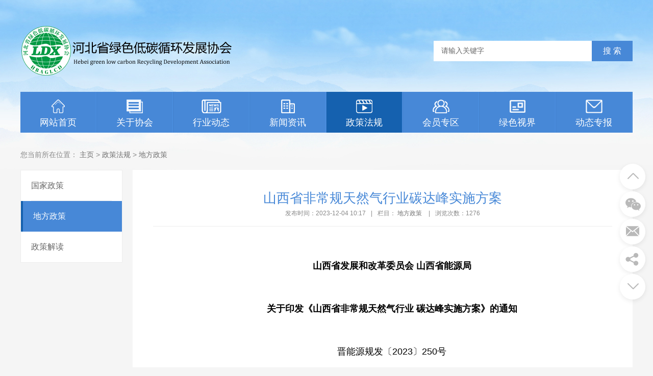

--- FILE ---
content_type: text/html; charset=utf-8
request_url: http://lvsefazhan.cn/index.php/guozijianguan/2509.html
body_size: 10273
content:
<!DOCTYPE html PUBLIC "-//W3C//DTD XHTML 1.0 Transitional//EN" "http://www.w3.org/TR/xhtml1/DTD/xhtml1-transitional.dtd">
<html xmlns="http://www.w3.org/1999/xhtml">
<head>
<meta http-equiv="Content-Type" content="text/html; charset=utf-8" />
<title>山西省非常规天然气行业碳达峰实施方案_河北省绿色低碳循环发展协会</title>
<meta name="description" content="山西省发展和改革委员会 山西省能源局关于印发《山西省非常规天然气行业 碳达峰实施方案》的通知晋能源规发〔2023〕250号省直各有关单位，各市发展改革委、能源局，各有关企业：为全面贯彻落实党中央、国务院和山西省委、省人民政府关于碳达峰、碳中和工作的决策部署，推动我省非常规天然气行业高质量发展，有效支撑全省碳达峰目标实现，省发展和改革委员会、省能源局制定了《山西省非常规天然气行业碳达峰实施方案》,现" />
<meta name="keywords" content="" />
<link href="/favicon.ico" rel="shortcut icon" type="image/x-icon" />
<meta name="viewport" content="width=1280">
<link href="/template/pc/skin/css/style.css" rel="stylesheet">
<link href="/template/pc/skin/css/common.css" rel="stylesheet">
<script src="/template/pc/skin/js/jquery.js"></script>
<script src="/template/pc/skin/js/common.js"></script>
<script type="text/javascript" src="/public/static/common/js/ey_global.js?t=v1.5.8"></script>
</head>
<body>
<!--头部开始--> 
<div class="header">
  <div class="container">
    <div class="logo"><a href="http://lvsefazhan.cn" title="河北省绿色低碳循环发展协会"><img src="/uploads/allimg/20220623/1-220623092U04U.png" alt="河北省绿色低碳循环发展协会"></a> </div>
    <!--搜索栏开始-->
    <div class="search">       <form method="get" action="/index.php/search.html" onsubmit="return searchForm();">
        <input class="ipt-sea" type="text" name="keywords" id="keywords" value="请输入关键字" onfocus="if(this.value==defaultValue)this.value=''" onblur="if(this.value=='')this.value=defaultValue"/>
        <input class="search_btn" value="搜&nbsp;索" name="submit" type="submit">
              </form>
       </div>
    <!--搜索栏结束--> 
  </div>
</div>
<!--头部结束--> 
<!--导航开始-->
<div class="nav">
  <ul id="navul">
    <li ><a href="http://lvsefazhan.cn"><img src="/template/pc/skin/images/iconnavhome.png" >网站首页</a></li>
        <li class=""><a href="/index.php/about/" title="关于协会"><img src="/template/pc/skin/images/iconnav01.png" alt="关于协会">关于协会</a>
      <div class="subnav">  <a href="/index.php/jigoujianjie/" title="协会简介">协会简介</a>  <a href="/index.php/lingdaojianjie/" title="协会领导">协会领导</a>  <a href="/index.php/xiangguanchushi/" title="机构设置">机构设置</a>  <a href="/index.php/xiehuizhangcheng/" title="协会章程">协会章程</a>  <a href="/index.php/guanli/" title="管理制度">管理制度</a>  <a href="http://lvsefazhan.cn/index.php/wangshangjingjia/" title="服务项目">服务项目</a>  <a href="/index.php/lianxiwomen/" title="联系我们">联系我们</a>  </div>
    </li>
        <li class=""><a href="/index.php/news/" title="行业动态"><img src="/template/pc/skin/images/iconnav02.png" alt="行业动态">行业动态</a>
      <div class="subnav">  <a href="/index.php/xinwendongtai212/" title="通知公告">通知公告</a>  <a href="/index.php/xiehuidongtai/" title="协会动态">协会动态</a>  <a href="/index.php/hangyezixun/" title="行业资讯">行业资讯</a>  <a href="/index.php/dangjiandongtai/" title="党建动态">党建动态</a>  </div>
    </li>
        <li class=""><a href="/index.php/work/" title="新闻资讯"><img src="/template/pc/skin/images/iconnav03.png" alt="新闻资讯">新闻资讯</a>
      <div class="subnav">  </div>
    </li>
        <li class="active"><a href="/index.php/guozijianguan/" title="政策法规"><img src="/template/pc/skin/images/iconnav04.png" alt="政策法规">政策法规</a>
      <div class="subnav">  <a href="/index.php/guoziguanli/" title="国家政策">国家政策</a>  <a href="/index.php/guoqizhaopin/" title="地方政策">地方政策</a>  <a href="/index.php/zhengcejiedu/" title="政策解读">政策解读</a>  </div>
    </li>
        <li class=""><a href="/index.php/credit/" title="会员专区"><img src="/template/pc/skin/images/iconnav05.png" alt="会员专区">会员专区</a>
      <div class="subnav">  <a href="/index.php/gongkaizhaobiao/" title="入会指南">入会指南</a>  <a href="/index.php/wangshangjingjia/" title="服务细则">服务细则</a>  <a href="/index.php/jiaruxiehui/" title="加入协会">加入协会</a>  <a href="/index.php/huiyuanfengcai/" title="会员风采">会员风采</a>  </div>
    </li>
        <li class=""><a href="/index.php/msg/" title="绿色视界"><img src="/template/pc/skin/images/iconnav06.png" alt="绿色视界">绿色视界</a>
      <div class="subnav">  <a href="/index.php/xinxigongkaimulu/" title="绿色发展">绿色发展</a>  <a href="/index.php/xinxigongkaizhinan/" title="行业碳说">行业碳说</a>  <a href="/index.php/xinxigongkainianbao/" title="循环经济">循环经济</a>  </div>
    </li>
        <li class=""><a href="/index.php/dongtaizhuanbao/" title="动态专报"><img src="/template/pc/skin/images/iconnav07.png" alt="动态专报">动态专报</a>
      <div class="subnav">  <a href="/index.php/lvsefazhanbaogao/" title="绿色发展报告">绿色发展报告</a>  <a href="/index.php/dongtaizhuanbao_2024_/" title="动态专报（2024）">动态专报（2024）</a>  <a href="/index.php/dongtaizhuanbao_2025_/" title="动态专报（2025）">动态专报（2025）</a>  </div>
    </li>
      </ul>
  <div class="clearfix"></div>
</div>
 
<!--导航结束-->
<div class="pageny">
  <div class="container">
    <div class="lujing">您当前所在位置： <a href='/' class=''>主页</a> &gt; <a href='/index.php/guozijianguan/' class=''>政策法规</a> &gt; <a href='/index.php/guoqizhaopin/'>地方政策</a></div>
    <div class="clearfix"></div>
    <!--栏目分类开始-->
    <div class="page-left">
      <div class="fllist">
        <ul>
                    <li class=""><a href="/index.php/guoziguanli/" title="国家政策" >国家政策</a></li>
                    <li class="active"><a href="/index.php/guoqizhaopin/" title="地方政策" >地方政策</a></li>
                    <li class=""><a href="/index.php/zhengcejiedu/" title="政策解读" >政策解读</a></li>
                  </ul>
      </div>
    </div>
    <!--栏目分类结束--> 
    <!--文章内容开始-->
    <div class="page-right">
      <div class="nytit">
        <h1>山西省非常规天然气行业碳达峰实施方案</h1>
        <div class="sshuomign"><span>发布时间：2023-12-04 10:17</span>|<span>栏目： <a href="/index.php/guoqizhaopin/" title="地方政策">地方政策</a> </span>|<span>浏览次数：<i id="hits"><script type="text/javascript">
    function tag_arcclick(aid)
    {
        var ajax = new XMLHttpRequest();
        ajax.open("get", "/index.php?m=api&c=Ajax&a=arcclick&aid="+aid+"&type=view", true);
        ajax.setRequestHeader("X-Requested-With","XMLHttpRequest");
        ajax.setRequestHeader("Content-type","application/x-www-form-urlencoded");
        ajax.send();
        ajax.onreadystatechange = function () {
            if (ajax.readyState==4 && ajax.status==200) {
        　　　　document.getElementById("eyou_arcclick_1768613867_"+aid).innerHTML = ajax.responseText;
          　}
        } 
    }
</script><i id="eyou_arcclick_1768613867_2509" class="eyou_arcclick" style="font-style:normal"></i> 
<script type="text/javascript">tag_arcclick(2509);</script> </i></span></div>
      </div>
      <div class="article_txt"> <p style="margin-top: 30px; margin-bottom: 0px; text-indent: 2em; font-family: &quot;Helvetica Neue&quot;, Helvetica, &quot;PingFang SC&quot;, &quot;Hiragino Sans GB&quot;, &quot;Microsoft YaHei&quot;, 微软雅黑, Arial, sans-serif; font-size: 18px; white-space: normal; text-align: center; line-height: 3em;"><span style="font-weight: bolder; color: rgb(0, 0, 0); font-size: 18px;">山西省发展和改革委员会 山西省能源局</span></p><p style="margin-top: 30px; margin-bottom: 0px; text-indent: 2em; font-family: &quot;Helvetica Neue&quot;, Helvetica, &quot;PingFang SC&quot;, &quot;Hiragino Sans GB&quot;, &quot;Microsoft YaHei&quot;, 微软雅黑, Arial, sans-serif; font-size: 18px; white-space: normal; text-align: center; line-height: 3em;"><span style="font-weight: bolder; color: rgb(0, 0, 0); font-size: 18px;">关于印发《山西省非常规天然气行业 碳达峰实施方案》的通知</span></p><p style="margin-top: 30px; margin-bottom: 0px; text-indent: 2em; font-family: &quot;Helvetica Neue&quot;, Helvetica, &quot;PingFang SC&quot;, &quot;Hiragino Sans GB&quot;, &quot;Microsoft YaHei&quot;, 微软雅黑, Arial, sans-serif; font-size: 18px; white-space: normal; text-align: center; line-height: 3em;"><span style="color: rgb(0, 0, 0); font-size: 18px;">晋能源规发〔2023〕250号</span></p><p style="margin-top: 30px; margin-bottom: 0px; text-indent: 2em; font-family: &quot;Helvetica Neue&quot;, Helvetica, &quot;PingFang SC&quot;, &quot;Hiragino Sans GB&quot;, &quot;Microsoft YaHei&quot;, 微软雅黑, Arial, sans-serif; font-size: 18px; white-space: normal; line-height: 3em;"><span style="color: rgb(0, 0, 0); font-size: 18px;">省直各有关单位，各市发展改革委、能源局，各有关企业：</span></p><p style="margin-top: 30px; margin-bottom: 0px; text-indent: 2em; font-family: &quot;Helvetica Neue&quot;, Helvetica, &quot;PingFang SC&quot;, &quot;Hiragino Sans GB&quot;, &quot;Microsoft YaHei&quot;, 微软雅黑, Arial, sans-serif; font-size: 18px; white-space: normal; line-height: 3em;"><span style="color: rgb(0, 0, 0); font-size: 18px;">为全面贯彻落实党中央、国务院和山西省委、省人民政府关于碳达峰、碳中和工作的决策部署，推动我省非常规天然气行业高质量发展，有效支撑全省碳达峰目标实现，省发展和改革委员会、省能源局制定了《山西省非常规天然气行业碳达峰实施方案》,现印发给你们，请结合实际组织实施。</span></p><p style="margin-top: 30px; margin-bottom: 0px; text-indent: 2em; font-family: &quot;Helvetica Neue&quot;, Helvetica, &quot;PingFang SC&quot;, &quot;Hiragino Sans GB&quot;, &quot;Microsoft YaHei&quot;, 微软雅黑, Arial, sans-serif; font-size: 18px; white-space: normal; text-align: right; line-height: 3em;"><span style="color: rgb(0, 0, 0); font-size: 18px;">山西省发展和改革委员会 山西省能源局</span></p><p style="margin-top: 30px; margin-bottom: 0px; text-indent: 2em; font-family: &quot;Helvetica Neue&quot;, Helvetica, &quot;PingFang SC&quot;, &quot;Hiragino Sans GB&quot;, &quot;Microsoft YaHei&quot;, 微软雅黑, Arial, sans-serif; font-size: 18px; white-space: normal; text-align: right; line-height: 3em;"><span style="color: rgb(0, 0, 0); font-size: 18px;">2023年10月18日</span></p><p style="margin-top: 30px; margin-bottom: 0px; text-indent: 2em; font-family: &quot;Helvetica Neue&quot;, Helvetica, &quot;PingFang SC&quot;, &quot;Hiragino Sans GB&quot;, &quot;Microsoft YaHei&quot;, 微软雅黑, Arial, sans-serif; font-size: 18px; white-space: normal; line-height: 3em;"><span style="color: rgb(0, 0, 0); font-size: 18px;">（此件主动公开）</span></p><p style="margin-top: 30px; margin-bottom: 0px; text-indent: 2em; font-family: &quot;Helvetica Neue&quot;, Helvetica, &quot;PingFang SC&quot;, &quot;Hiragino Sans GB&quot;, &quot;Microsoft YaHei&quot;, 微软雅黑, Arial, sans-serif; font-size: 18px; white-space: normal; text-align: center; line-height: 3em;"><span style="font-weight: bolder; color: rgb(0, 0, 0); font-size: 18px;">山西省非常规天然气行业碳达峰实施方案</span></p><p style="margin-top: 30px; margin-bottom: 0px; text-indent: 2em; font-family: &quot;Helvetica Neue&quot;, Helvetica, &quot;PingFang SC&quot;, &quot;Hiragino Sans GB&quot;, &quot;Microsoft YaHei&quot;, 微软雅黑, Arial, sans-serif; font-size: 18px; white-space: normal; line-height: 3em;"><span style="color: rgb(0, 0, 0); font-size: 18px;">为全面贯彻落实党中央、国务院和山西省委、省人民政府关于碳达峰、碳中和工作的决策部署，推动我省非常规天然气行业高质量发展，有效支撑全省碳达峰目标实现，特制定本方案。</span></p><p style="margin-top: 30px; margin-bottom: 0px; text-indent: 2em; font-family: &quot;Helvetica Neue&quot;, Helvetica, &quot;PingFang SC&quot;, &quot;Hiragino Sans GB&quot;, &quot;Microsoft YaHei&quot;, 微软雅黑, Arial, sans-serif; font-size: 18px; white-space: normal; line-height: 3em;"><span style="color: rgb(0, 0, 0); font-size: 18px;">一、总体要求</span></p><p style="margin-top: 30px; margin-bottom: 0px; text-indent: 2em; font-family: &quot;Helvetica Neue&quot;, Helvetica, &quot;PingFang SC&quot;, &quot;Hiragino Sans GB&quot;, &quot;Microsoft YaHei&quot;, 微软雅黑, Arial, sans-serif; font-size: 18px; white-space: normal; line-height: 3em;"><span style="color: rgb(0, 0, 0); font-size: 18px;">（一）指导思想</span></p><p style="margin-top: 30px; margin-bottom: 0px; text-indent: 2em; font-family: &quot;Helvetica Neue&quot;, Helvetica, &quot;PingFang SC&quot;, &quot;Hiragino Sans GB&quot;, &quot;Microsoft YaHei&quot;, 微软雅黑, Arial, sans-serif; font-size: 18px; white-space: normal; line-height: 3em;"><span style="color: rgb(0, 0, 0); font-size: 18px;">以习近平新时代中国特色社会主义思想为指导，深入贯彻习近平总书记考察调研山西重要指示精神，全面落实党的二十大精神，立足新发展阶段，完整、准确、全面贯彻新发展理念，积极融入新发展格局，强化科技创新，深化体制机制改革，科学统筹增储上产，提升天然气安全保障能力；深入推动绿色低碳开采和清洁高效深度利用，充分发挥非常规天然气在构建清洁低碳、安全高效能源体系中的重要作用，推动全省如期实现碳达峰目标，助力全省能源高质量发展。</span></p><p style="margin-top: 30px; margin-bottom: 0px; text-indent: 2em; font-family: &quot;Helvetica Neue&quot;, Helvetica, &quot;PingFang SC&quot;, &quot;Hiragino Sans GB&quot;, &quot;Microsoft YaHei&quot;, 微软雅黑, Arial, sans-serif; font-size: 18px; white-space: normal; line-height: 3em;"><span style="color: rgb(0, 0, 0); font-size: 18px;">（二）基本原则</span></p><p style="margin-top: 30px; margin-bottom: 0px; text-indent: 2em; font-family: &quot;Helvetica Neue&quot;, Helvetica, &quot;PingFang SC&quot;, &quot;Hiragino Sans GB&quot;, &quot;Microsoft YaHei&quot;, 微软雅黑, Arial, sans-serif; font-size: 18px; white-space: normal; line-height: 3em;"><span style="color: rgb(0, 0, 0); font-size: 18px;">坚持高质量发展。统筹增储上产与节能降碳，全面提升非常规天然气勘探开发技术水平，实现高速度与高质量协同可持续发展。</span></p><p style="margin-top: 30px; margin-bottom: 0px; text-indent: 2em; font-family: &quot;Helvetica Neue&quot;, Helvetica, &quot;PingFang SC&quot;, &quot;Hiragino Sans GB&quot;, &quot;Microsoft YaHei&quot;, 微软雅黑, Arial, sans-serif; font-size: 18px; white-space: normal; line-height: 3em;"><span style="color: rgb(0, 0, 0); font-size: 18px;">坚持高效利用。充分发挥非常规天然气在能源低碳转型过程中的重要作用，拓展非常规天然气消纳市场，持续提升非常规天然气占一次能源消费比重，优化全省能源消费结构。</span></p><p style="margin-top: 30px; margin-bottom: 0px; text-indent: 2em; font-family: &quot;Helvetica Neue&quot;, Helvetica, &quot;PingFang SC&quot;, &quot;Hiragino Sans GB&quot;, &quot;Microsoft YaHei&quot;, 微软雅黑, Arial, sans-serif; font-size: 18px; white-space: normal; line-height: 3em;"><span style="color: rgb(0, 0, 0); font-size: 18px;">坚持创新驱动。大力推进非常规天然气开采和节能降碳技术创新，构建以市场为导向的技术创新体系。深化体制机制改革，充分发挥市场在资源配置中的主体作用，更好发挥政府作用。</span></p><p style="margin-top: 30px; margin-bottom: 0px; text-indent: 2em; font-family: &quot;Helvetica Neue&quot;, Helvetica, &quot;PingFang SC&quot;, &quot;Hiragino Sans GB&quot;, &quot;Microsoft YaHei&quot;, 微软雅黑, Arial, sans-serif; font-size: 18px; white-space: normal; line-height: 3em;"><span style="color: rgb(0, 0, 0); font-size: 18px;">二、主要目标</span></p><p style="margin-top: 30px; margin-bottom: 0px; text-indent: 2em; font-family: &quot;Helvetica Neue&quot;, Helvetica, &quot;PingFang SC&quot;, &quot;Hiragino Sans GB&quot;, &quot;Microsoft YaHei&quot;, 微软雅黑, Arial, sans-serif; font-size: 18px; white-space: normal; line-height: 3em;"><span style="color: rgb(0, 0, 0); font-size: 18px;">“十四五”期间，非常规天然气开发规模和产量较快增长，全省输气和储气调峰能力逐步提升，产业链节能降碳水平明显提高，天然气占一次能源消费比重稳步提升。到2025年，非常规天然气产量力争达到200亿立方米，全省天然气管网输气能力超过400亿立方米/年，储气调峰能力达到4.81亿立方米。</span></p><p style="margin-top: 30px; margin-bottom: 0px; text-indent: 2em; font-family: &quot;Helvetica Neue&quot;, Helvetica, &quot;PingFang SC&quot;, &quot;Hiragino Sans GB&quot;, &quot;Microsoft YaHei&quot;, 微软雅黑, Arial, sans-serif; font-size: 18px; white-space: normal; line-height: 3em;"><span style="color: rgb(0, 0, 0); font-size: 18px;">“十五五”期间，非常规天然气开发规模和产量保持稳定，全省输气和储气调峰能力基本完善，产业链节能降碳成效明显，天然气占一次能源消费比重持续提升。</span></p><p style="margin-top: 30px; margin-bottom: 0px; text-indent: 2em; font-family: &quot;Helvetica Neue&quot;, Helvetica, &quot;PingFang SC&quot;, &quot;Hiragino Sans GB&quot;, &quot;Microsoft YaHei&quot;, 微软雅黑, Arial, sans-serif; font-size: 18px; white-space: normal; line-height: 3em;"><span style="color: rgb(0, 0, 0); font-size: 18px;">三、主要任务</span></p><p style="margin-top: 30px; margin-bottom: 0px; text-indent: 2em; font-family: &quot;Helvetica Neue&quot;, Helvetica, &quot;PingFang SC&quot;, &quot;Hiragino Sans GB&quot;, &quot;Microsoft YaHei&quot;, 微软雅黑, Arial, sans-serif; font-size: 18px; white-space: normal; line-height: 3em;"><span style="color: rgb(0, 0, 0); font-size: 18px;">（一）建设国家非常规天然气基地</span></p><p style="margin-top: 30px; margin-bottom: 0px; text-indent: 2em; font-family: &quot;Helvetica Neue&quot;, Helvetica, &quot;PingFang SC&quot;, &quot;Hiragino Sans GB&quot;, &quot;Microsoft YaHei&quot;, 微软雅黑, Arial, sans-serif; font-size: 18px; white-space: normal; line-height: 3em;"><span style="color: rgb(0, 0, 0); font-size: 18px;">1.加快开展非常规天然气资源勘探。加快开展非常规天然气资源勘探，以沁水盆地、鄂尔多斯盆地东缘为重点，推动已开发区周边区域滚动勘探，进一步增加探明地质储量，提供可靠接替区。推动勘探发现区实施重点勘探和开发试验，重点推进榆社-武乡、和顺横岭、三交北等区块的重大勘探和综合勘探，提供增储后备区。加快新出让区块勘查进度，重点推进马坊东、左权西、榆社东、武乡东、武乡南等区块的综合勘探，力争取得勘探突破和重大发现。争取到2030年，全省新增地质探明储量稳步增长，保障非常规天然气持续稳定开发。”（省自然资源厅、省能源局、省发展和改革委员会等按职责分工负责）</span></p><p style="margin-top: 30px; margin-bottom: 0px; text-indent: 2em; font-family: &quot;Helvetica Neue&quot;, Helvetica, &quot;PingFang SC&quot;, &quot;Hiragino Sans GB&quot;, &quot;Microsoft YaHei&quot;, 微软雅黑, Arial, sans-serif; font-size: 18px; white-space: normal; line-height: 3em;"><span style="color: rgb(0, 0, 0); font-size: 18px;">2.大力推进非常规天然气开发。有序推动煤层气成熟区稳步增产，保障沁水盆地、鄂尔多斯盆地东缘已开发区稳产增产。加快沁水盆地和鄂尔多斯盆地东缘已完成新增探明地质储量备案区产能建设，推动已探明未动用区达产。鼓励企业推进新出让区块试采建产，探索和攻克深部煤层资源开发、压裂及排采关键“瓶颈”技术，重点推进沁水盆地北部榆社至武乡一带新出让煤层气区块的探采一体化建设。推进鄂尔多斯盆地东缘大宁—吉县、石楼西、三交北、临兴中、临兴西等诸多区块深部致密砂岩气综合开发，促进致密砂岩气快速上产。推广应用瓦斯抽采先进装备、工艺和技术，强化高瓦斯、突出矿井瓦斯抽采利用监管，提高煤矿瓦斯抽采率。到2025年，非常规天然气产量力争达到200亿立方米；到2030年，非常规天然气产量持续保持高产稳定。（省能源局、省自然资源厅、省发展和改革委员会等按职责分工负责）</span></p><p style="margin-top: 30px; margin-bottom: 0px; text-indent: 2em; font-family: &quot;Helvetica Neue&quot;, Helvetica, &quot;PingFang SC&quot;, &quot;Hiragino Sans GB&quot;, &quot;Microsoft YaHei&quot;, 微软雅黑, Arial, sans-serif; font-size: 18px; white-space: normal; line-height: 3em;"><span style="color: rgb(0, 0, 0); font-size: 18px;">3.稳步推进输气管网建设。依据非常规天然气产能建设和下游利用发展需求，完善省级干线环网，持续构建互联互通省级干线环网。优化省级支线管网，打通管道气辐射“最后一公里”，实现重点城镇、经济开发区（工业园区）、重点工业用户、重点旅游区、非常规天然气气田全覆盖。打通外输干线管道，建设面向雄安新区、河北、河南等周边燃气市场的外输干线管道；打通与陕西互通互保通道；加强与国家管网的深入对接，提高省际之间资源互保能力。到2025年，全省天然气管网输气能力超过400亿立方米/年；到2030年，省内输气管道基本完善，全面实现互联互通。（省能源局、省发展和改革委员会等按职责分工负责）</span></p><p style="margin-top: 30px; margin-bottom: 0px; text-indent: 2em; font-family: &quot;Helvetica Neue&quot;, Helvetica, &quot;PingFang SC&quot;, &quot;Hiragino Sans GB&quot;, &quot;Microsoft YaHei&quot;, 微软雅黑, Arial, sans-serif; font-size: 18px; white-space: normal; line-height: 3em;"><span style="color: rgb(0, 0, 0); font-size: 18px;">4.持续提升储气调峰能力。推动晋南、晋北两大区域储气调峰中心建设，保障区域内储气调峰平衡。构建涵盖省内大型LNG储罐、地下储气库，租赁、合建省外储气库、沿海港口LNG接收站等多形式多层次的储气调峰体系。建立省级储气调峰运行调度平台，提高全省储气调峰的运行调节能力和智能化水平。到2025年，储气调峰能力达到4.81亿立方米，满足地方政府日均3天和城镇燃气企业全年用气量5%储气能力的要求；到2030年，储气调峰能力充分满足省内储气调峰需求。（省发展和改革委员会负责）</span></p><p style="margin-top: 30px; margin-bottom: 0px; text-indent: 2em; font-family: &quot;Helvetica Neue&quot;, Helvetica, &quot;PingFang SC&quot;, &quot;Hiragino Sans GB&quot;, &quot;Microsoft YaHei&quot;, 微软雅黑, Arial, sans-serif; font-size: 18px; white-space: normal; line-height: 3em;"><span style="color: rgb(0, 0, 0); font-size: 18px;">（二）推进非常规天然气高效利用</span></p><p style="margin-top: 30px; margin-bottom: 0px; text-indent: 2em; font-family: &quot;Helvetica Neue&quot;, Helvetica, &quot;PingFang SC&quot;, &quot;Hiragino Sans GB&quot;, &quot;Microsoft YaHei&quot;, 微软雅黑, Arial, sans-serif; font-size: 18px; white-space: normal; line-height: 3em;"><span style="color: rgb(0, 0, 0); font-size: 18px;">5.强化城乡燃气用气保障。持续推进城镇新区燃气供气管网建设，做好城镇老社区供气管网修缮改建，提升城镇居民和工商服燃气供应水平。加快提升乡村燃气供应水平，采用管道气、压缩天然气（CNG）、液化天然气（LNG）等多种形式，提高乡村地区天然气通达能力。因地制宜，稳妥有序推进农村“煤改气”，鼓励有条件地区采用燃气空调、天然气分布式能源等。争取到2030年，城乡燃气基本实现全覆盖。（省住建厅、省能源局、省农业农村厅等按职责分工负责）</span></p><p style="margin-top: 30px; margin-bottom: 0px; text-indent: 2em; font-family: &quot;Helvetica Neue&quot;, Helvetica, &quot;PingFang SC&quot;, &quot;Hiragino Sans GB&quot;, &quot;Microsoft YaHei&quot;, 微软雅黑, Arial, sans-serif; font-size: 18px; white-space: normal; line-height: 3em;"><span style="color: rgb(0, 0, 0); font-size: 18px;">6.合理提升工业用气比重。以吕梁市、临汾市、晋城市为重点，稳步有序推进氧化铝、玻璃、陶瓷、冶炼铸造、机加工（热轧和热处理）等行业实施天然气替代。在“高污染燃料禁燃区”，合理推动工业锅炉、窑炉天然气替代燃煤；鼓励开发区、工业聚集区、产业园区等工业热负荷中心新建和改建天然气集中供热、供气设施。积极探索非常规天然气制金刚石、纳米洋葱碳、石墨烯等碳同素异形体高端材料，提升非常规天然气的消纳效率及附加值。争取到2030年，天然气占工业领域能源消费的比重明显提升。（省发展和改革委员会、省工业和信息化厅、省商务厅等按职责分工负责）</span></p><p style="margin-top: 30px; margin-bottom: 0px; text-indent: 2em; font-family: &quot;Helvetica Neue&quot;, Helvetica, &quot;PingFang SC&quot;, &quot;Hiragino Sans GB&quot;, &quot;Microsoft YaHei&quot;, 微软雅黑, Arial, sans-serif; font-size: 18px; white-space: normal; line-height: 3em;"><span style="color: rgb(0, 0, 0); font-size: 18px;">7.持续优化交通用气发展。完善加气网络建设，在全省高速公路、国道省道沿线、矿区、物流集中区、旅游区、公路客运中心等，鼓励发展CNG加气站、LNG加气站、CNG/LNG两用站、油气合建站、油气电合建站等。推动大型运载车辆等交通工具利用压缩天然气（CNG）、液化天然气（LNG）作为燃料，提高天然气在交通、货运物流燃料中的比例。争取到2030年，天然气占交通运输燃料的比重明显提升。（省发展和改革委员会、省交通厅、省商务厅等按职责分工负责）</span></p><p style="margin-top: 30px; margin-bottom: 0px; text-indent: 2em; font-family: &quot;Helvetica Neue&quot;, Helvetica, &quot;PingFang SC&quot;, &quot;Hiragino Sans GB&quot;, &quot;Microsoft YaHei&quot;, 微软雅黑, Arial, sans-serif; font-size: 18px; white-space: normal; line-height: 3em;"><span style="color: rgb(0, 0, 0); font-size: 18px;">8.推进天然气与多种能源融合发展。推动污染重、环保要求高且具有冷热电需求的能源负荷中心、产业和物流园区、旅游服务区、商业中心、交通枢纽等发展天然气分布式能源示范项目，推广集供电、供气、供热、供冷于一体的综合能源服务模式。在风电、光伏等发电端合理配套建设天然气调峰电站，探索推进风光氢气储示范项目建设。争取到2030年，天然气发电实现与风电、光伏等可再生能源的协同发展。（省能源局、省发展和改革委员会等按职责分工负责）</span></p><p style="margin-top: 30px; margin-bottom: 0px; text-indent: 2em; font-family: &quot;Helvetica Neue&quot;, Helvetica, &quot;PingFang SC&quot;, &quot;Hiragino Sans GB&quot;, &quot;Microsoft YaHei&quot;, 微软雅黑, Arial, sans-serif; font-size: 18px; white-space: normal; line-height: 3em;"><span style="color: rgb(0, 0, 0); font-size: 18px;">（三）促进非常规天然气绿色低碳发展</span></p><p style="margin-top: 30px; margin-bottom: 0px; text-indent: 2em; font-family: &quot;Helvetica Neue&quot;, Helvetica, &quot;PingFang SC&quot;, &quot;Hiragino Sans GB&quot;, &quot;Microsoft YaHei&quot;, 微软雅黑, Arial, sans-serif; font-size: 18px; white-space: normal; line-height: 3em;"><span style="color: rgb(0, 0, 0); font-size: 18px;">9.推进勘探与钻井过程节能降碳。加强绿色勘查开采新技术，新方法和新工艺研发与推广，强制淘汰落后工艺、技术、制剂，积极推进绿色勘查与开发。推广使用先进钻井设备并加强设备维护，从源头上提高柴油燃烧效率和能源传递效率。推广使用先进钻井技术，缩短钻井时间。推行钻完井废弃物随钻无污染绿色处理技术。在条件允许前提下，实施电网供电代替柴油发电。鼓励钻井企业完善节能管理。（省能源局等按职责分工负责）</span></p><p style="margin-top: 30px; margin-bottom: 0px; text-indent: 2em; font-family: &quot;Helvetica Neue&quot;, Helvetica, &quot;PingFang SC&quot;, &quot;Hiragino Sans GB&quot;, &quot;Microsoft YaHei&quot;, 微软雅黑, Arial, sans-serif; font-size: 18px; white-space: normal; line-height: 3em;"><span style="color: rgb(0, 0, 0); font-size: 18px;">10.实施排采系统节能降碳。推广使用先进采气工艺，因地制宜推广“井工厂”流水线式精准开发模式，大力推进多分支水平井、“L”型井、丛式井等集约型井型；鼓励企业开展气井无杆举升、无水压裂、微生物增透、超大直径水平井应力释放采气等高效增产技术和设备应用。有效推动井场节能，加快淘汰不符合国家能效标准要求的落后低效电机，定期调节煤层气井场游梁式抽油机实施平衡，提升抽油机工序效率，因地制宜开展单井间抽。井场电网配套建设，推广使用分布式能源和智能监控设备，提高生产用能电气化水平，鼓励企业购买绿色电力；鼓励具备条件的井场使用太阳能、风能等可再生能源，实施生产用能清洁低碳替代。（省能源局负责）</span></p><p style="margin-top: 30px; margin-bottom: 0px; text-indent: 2em; font-family: &quot;Helvetica Neue&quot;, Helvetica, &quot;PingFang SC&quot;, &quot;Hiragino Sans GB&quot;, &quot;Microsoft YaHei&quot;, 微软雅黑, Arial, sans-serif; font-size: 18px; white-space: normal; line-height: 3em;"><span style="color: rgb(0, 0, 0); font-size: 18px;">11.推动集输增压系统节能降碳。推广使用先进高效率压缩机，替换高能耗压缩设备，推进压缩机余热回收利用，提升能源利用效率。鼓励企业适时开展集气站压缩机组优化、集输管网优化和集气管线清管周期优化等，保障集气系统压力平稳，降低站场能耗。鼓励企业在供电小负荷集气站开展变压器优化，降低空载能源损耗。在有条件场地积极推动太阳能、风能可再生能源利用。加强节能管理，实施大型能耗设备精细化管理和日常节能监管。（省能源局负责）</span></p><p style="margin-top: 30px; margin-bottom: 0px; text-indent: 2em; font-family: &quot;Helvetica Neue&quot;, Helvetica, &quot;PingFang SC&quot;, &quot;Hiragino Sans GB&quot;, &quot;Microsoft YaHei&quot;, 微软雅黑, Arial, sans-serif; font-size: 18px; white-space: normal; line-height: 3em;"><span style="color: rgb(0, 0, 0); font-size: 18px;">12.促进输气系统节能降碳。逐步优化或更换增压站高耗能压缩机，推进压缩机余热回收利用，新建站场优先采用电驱机组。优化站场加热工艺，提升能源利用效率。鼓励具备条件的站场建设太阳能、风能等可再生能源自用电站。开展全省输气管网设备和工艺流程的智能化升级，提升能源系统灵活感知和高效生产运行能力。建设智能调度体系，实现源网荷储互动的用能需求智能调控。争取到2030年，全省输气系统全智能化运营基本完善。（省能源局负责）</span></p><p style="margin-top: 30px; margin-bottom: 0px; text-indent: 2em; font-family: &quot;Helvetica Neue&quot;, Helvetica, &quot;PingFang SC&quot;, &quot;Hiragino Sans GB&quot;, &quot;Microsoft YaHei&quot;, 微软雅黑, Arial, sans-serif; font-size: 18px; white-space: normal; line-height: 3em;"><span style="color: rgb(0, 0, 0); font-size: 18px;">13.推动LNG生产节能降碳。鼓励企业逐步更换压缩系统高耗能落后压缩机、循环水系统高耗能落后水泵等设备，提升用电效率。推动企业结合生产实际，适当优化工艺参数，重点开展冷剂比例控制和循环水水温控制等措施，开展BOG回收利用。在有条件的场地，利用空地、屋顶发展光伏发电，提升绿电比例。强化节能管理，实施大型能耗设备精细化管理和日常节能监管。争取到2030年，全省LNG生产过程的节能降碳水平明显提升。（省能源局、省应急厅等按职责分工负责）</span></p><p style="margin-top: 30px; margin-bottom: 0px; text-indent: 2em; font-family: &quot;Helvetica Neue&quot;, Helvetica, &quot;PingFang SC&quot;, &quot;Hiragino Sans GB&quot;, &quot;Microsoft YaHei&quot;, 微软雅黑, Arial, sans-serif; font-size: 18px; white-space: normal; line-height: 3em;"><span style="color: rgb(0, 0, 0); font-size: 18px;">14.合理控制甲烷逃逸排放。鼓励企业在集输管网不发达、管网运输难度大的矿区，利用撬装压缩、液化装备等多种措施，提高收集和就地利用能力，减少放空排放。推广甲烷放散减排技术，鼓励企业逐步应用气井出水口甲烷回收技术、井口抽油杆密封盘根技术等甲烷回收技术。严格管道气密性管理和放散管理，提升管网调配和储气能力，优化散气销售模式，降低甲烷放空，消减火炬气，提升产量的同时有效控制温室气体甲烷排放。研究探讨甲烷的收集激励、监管和惩罚制度。争取到2030年，我省非常规天然气系统甲烷逃逸排放得到有效控制。（省能源局、省生态环境厅、省应急厅等按职责分工负责）</span></p><p style="margin-top: 30px; margin-bottom: 0px; text-indent: 2em; font-family: &quot;Helvetica Neue&quot;, Helvetica, &quot;PingFang SC&quot;, &quot;Hiragino Sans GB&quot;, &quot;Microsoft YaHei&quot;, 微软雅黑, Arial, sans-serif; font-size: 18px; white-space: normal; line-height: 3em;"><span style="color: rgb(0, 0, 0); font-size: 18px;">四、保障措施</span></p><p style="margin-top: 30px; margin-bottom: 0px; text-indent: 2em; font-family: &quot;Helvetica Neue&quot;, Helvetica, &quot;PingFang SC&quot;, &quot;Hiragino Sans GB&quot;, &quot;Microsoft YaHei&quot;, 微软雅黑, Arial, sans-serif; font-size: 18px; white-space: normal; line-height: 3em;"><span style="color: rgb(0, 0, 0); font-size: 18px;">（一）加强组织领导</span></p><p style="margin-top: 30px; margin-bottom: 0px; text-indent: 2em; font-family: &quot;Helvetica Neue&quot;, Helvetica, &quot;PingFang SC&quot;, &quot;Hiragino Sans GB&quot;, &quot;Microsoft YaHei&quot;, 微软雅黑, Arial, sans-serif; font-size: 18px; white-space: normal; line-height: 3em;"><span style="color: rgb(0, 0, 0); font-size: 18px;">在省委、省政府统筹指导下，省能源局会同相关部门，系统推进非常规天然气行业碳达峰工作，推动各项指标和任务落实，制定和完善相关配套政策措施，建立健全督促检查机制，跟踪各项工作推进、任务落实情况。各有关单位根据本方案要求，结合发展实际，进一步细化落实碳达峰目标任务和政策措施，确保重点任务及时落地见效。</span></p><p style="margin-top: 30px; margin-bottom: 0px; text-indent: 2em; font-family: &quot;Helvetica Neue&quot;, Helvetica, &quot;PingFang SC&quot;, &quot;Hiragino Sans GB&quot;, &quot;Microsoft YaHei&quot;, 微软雅黑, Arial, sans-serif; font-size: 18px; white-space: normal; line-height: 3em;"><span style="color: rgb(0, 0, 0); font-size: 18px;">（二）加大政策支持力度</span></p><p style="margin-top: 30px; margin-bottom: 0px; text-indent: 2em; font-family: &quot;Helvetica Neue&quot;, Helvetica, &quot;PingFang SC&quot;, &quot;Hiragino Sans GB&quot;, &quot;Microsoft YaHei&quot;, 微软雅黑, Arial, sans-serif; font-size: 18px; white-space: normal; line-height: 3em;"><span style="color: rgb(0, 0, 0); font-size: 18px;">完善支持非常规天然气勘探开发相适应的用地、用水、安全、环保等相关政策，严格落实国家补贴、省级奖补、税费优惠、用地支持等各类政策。鼓励企业积极参与国家温室气体自愿减排交易，有力推动非常规天然气开发利用、绿色低碳转型等相关工作。推动企业建立完善碳排放计量体系和碳排放信息系统，提升碳排放数据科学性和准确性。建立并完善行业数据库，强化行业指导。支持晋城、吕梁在企地合作、价格机制、政府监管等方面进行先行先试，探索并形成一套可复制可推广的制度性经验和政策措施。</span></p><p style="margin-top: 30px; margin-bottom: 0px; text-indent: 2em; font-family: &quot;Helvetica Neue&quot;, Helvetica, &quot;PingFang SC&quot;, &quot;Hiragino Sans GB&quot;, &quot;Microsoft YaHei&quot;, 微软雅黑, Arial, sans-serif; font-size: 18px; white-space: normal; line-height: 3em;"><span style="color: rgb(0, 0, 0); font-size: 18px;">（三）深化市场机制体制改革</span></p><p style="margin-top: 30px; margin-bottom: 0px; text-indent: 2em; font-family: &quot;Helvetica Neue&quot;, Helvetica, &quot;PingFang SC&quot;, &quot;Hiragino Sans GB&quot;, &quot;Microsoft YaHei&quot;, 微软雅黑, Arial, sans-serif; font-size: 18px; white-space: normal; line-height: 3em;"><span style="color: rgb(0, 0, 0); font-size: 18px;">充分发挥市场在资源配置中的主体作用，厘清政府管理职能；根据国家“X+1+X”天然气价格改革模式稳步推进天然气价格市场化改革，严格落实非常规天然气出厂价格市场形成机制，完善管输定价机制，实行政府主导非常规天然气管输定价，合理建立非常规天然气管输费用动态调控机制。</span></p><p style="margin-top: 30px; margin-bottom: 0px; text-indent: 2em; font-family: &quot;Helvetica Neue&quot;, Helvetica, &quot;PingFang SC&quot;, &quot;Hiragino Sans GB&quot;, &quot;Microsoft YaHei&quot;, 微软雅黑, Arial, sans-serif; font-size: 18px; white-space: normal; line-height: 3em;"><span style="color: rgb(0, 0, 0); font-size: 18px;">（四）加大技术创新力度</span></p><p style="margin-top: 30px; margin-bottom: 0px; text-indent: 2em; font-family: &quot;Helvetica Neue&quot;, Helvetica, &quot;PingFang SC&quot;, &quot;Hiragino Sans GB&quot;, &quot;Microsoft YaHei&quot;, 微软雅黑, Arial, sans-serif; font-size: 18px; white-space: normal; line-height: 3em;"><span style="color: rgb(0, 0, 0); font-size: 18px;">依托煤与煤层气共采国家重点实验室等科研机构，在“三气”共生机理、开发模式等方面开展攻关，在松软低透气性煤层抽采、储层改造、高效造缝压裂等关键技术上取得突破，提高非常规天然气采出率。建立多方联动的成果交流与信息共享机制，实行关键技术共享或有偿转让，突破区块开发的技术瓶颈。研究制定并组织实施山西省地方非常规天然气勘查开采相关技术标准和规程规范，指导全行业实现绿色低碳勘查开采。</span></p><p><br/></p> </div>
      <div class="reLink clearfix">
        <div class="prevLink fl">  <a href='/index.php/guozijianguan/2503.html' title='深圳市碳交易支持碳达峰碳中和实施方案'> 上一篇：深圳市碳交易支持碳达峰碳中和实施方案 </a>  </div>
        <div class="nextLink fr">  <a href='/index.php/guozijianguan/2510.html' title='深圳市减污降碳协同增效实施方案'> 下一篇：深圳市减污降碳协同增效实施方案 </a>  </div>
      </div>
    </div>
    <!--文章内容结束--> 
  </div>
  <div class="clearfix"></div>
</div>
<!--页尾开始--> 
<div class="container foot">Copyright © 2020-2022 河北省绿色低碳循环发展协会 版权所有<br/>
  电话：15031178853　地址：河北省石家庄市桥西区友谊南大街　备案号：<a href="https://beian.miit.gov.cn/" rel="nofollow" target="_blank">冀ICP备2022013871号</a><br/>
  　</div>
<!--页尾结束--> 
<!--浮动工具开始-->
<dl class="toolbar" id="toolbar">
  <dd><a href="javascript:;" title="回到顶部"><i id="toTop" class="top"><span></span></i></a></dd>
  <dd><i class="code"><span></span></i>
    <ul class="pop pop-code">
      <li><img src="/uploads/allimg/20220629/1-220629114254Z3.jpg"/>
        <h3><b>扫一扫</b>关注于我们</h3>
      </li>
    </ul>
  </dd>
    <dd><a href="/index.php/dongtaizhuanbao/" title="动态专报"><i class="qq"><span></span></i></a></dd>
    <dd><i class="tel"><span></span></i>
    <div class="slide"> 
      <!--分享代码开始-->
      <div class="fenx">
        <div id="bdshare" class="share bdsharebuttonbox bdshare-button-style0-16"> <a href="#" class="bds_weixin" data-cmd="weixin" title="分享到微信"></a> <a href="#" class="bds_qzone" data-cmd="qzone" title="分享到QQ空间"></a> <a href="#" class="bds_sqq" data-cmd="sqq" title="分享到QQ好友"></a> <a href="#" class="bds_tsina" data-cmd="tsina" title="分享到新浪微博"></a> </div>
      </div>
      <!--分享代码结束--></div>
  </dd>
  <dd><a href="javascript:;" title="回到底部"><i id="toBottom" class="bottom"><span></span></i></a></dd>
</dl>
<!--浮动工具结束--> 
<!-- 应用插件标签 start --> 
  
<!-- 应用插件标签 end -->
<script type="text/javascript" src="/public/static/common/js/footprint.js?v=v1.5.8"></script>
<script type="text/javascript">footprint_1606269933('2509', '');</script>
</body>
</html>

--- FILE ---
content_type: text/html;charset=utf-8
request_url: http://lvsefazhan.cn/index.php?m=api&c=Ajax&a=arcclick&aid=2509&type=view
body_size: 212
content:
1276

--- FILE ---
content_type: application/javascript
request_url: http://lvsefazhan.cn/public/static/common/js/footprint.js?v=v1.5.8
body_size: 1005
content:
function footprint_1606269933(aid, root_dir)
{
    var users_id = getCookie_1606269933('users_id');
    if (!users_id) {
        return false;
    }

    //步骤一:创建异步对象
    var ajax = new XMLHttpRequest();
    //步骤二:设置请求的url参数,参数一是请求的类型,参数二是请求的url,可以带参数,动态的传递参数starName到服务端
    ajax.open("post", root_dir+'/index.php?m=api&c=Ajax&a=footprint_save', true);
    // 给头部添加ajax信息
    ajax.setRequestHeader("X-Requested-With","XMLHttpRequest");
    // 如果需要像 HTML 表单那样 POST 数据，请使用 setRequestHeader() 来添加 HTTP 头。然后在 send() 方法中规定您希望发送的数据：
    ajax.setRequestHeader("Content-type","application/x-www-form-urlencoded");
    //步骤三:发送请求+数据
    ajax.send('aid='+aid+'&_ajax=1');
    //步骤四:注册事件 onreadystatechange 状态改变就会调用
    ajax.onreadystatechange = function () {
        //步骤五 如果能够进到这个判断 说明 数据 完美的回来了,并且请求的页面是存在的
        if (ajax.readyState==4 && ajax.status==200) {
            var json = ajax.responseText;  
            var res = JSON.parse(json);
            if (1 == res.code) {
                //成功
            }
      　}
    }
}

// 读取 cookie
function getCookie_1606269933(c_name)
{
    if (document.cookie.length>0)
    {
        c_start = document.cookie.indexOf(c_name + "=")
        if (c_start!=-1)
        {
            c_start=c_start + c_name.length+1
            c_end=document.cookie.indexOf(";",c_start)
            if (c_end==-1) c_end=document.cookie.length
            return unescape(document.cookie.substring(c_start,c_end))
        }
    }
    return "";
}